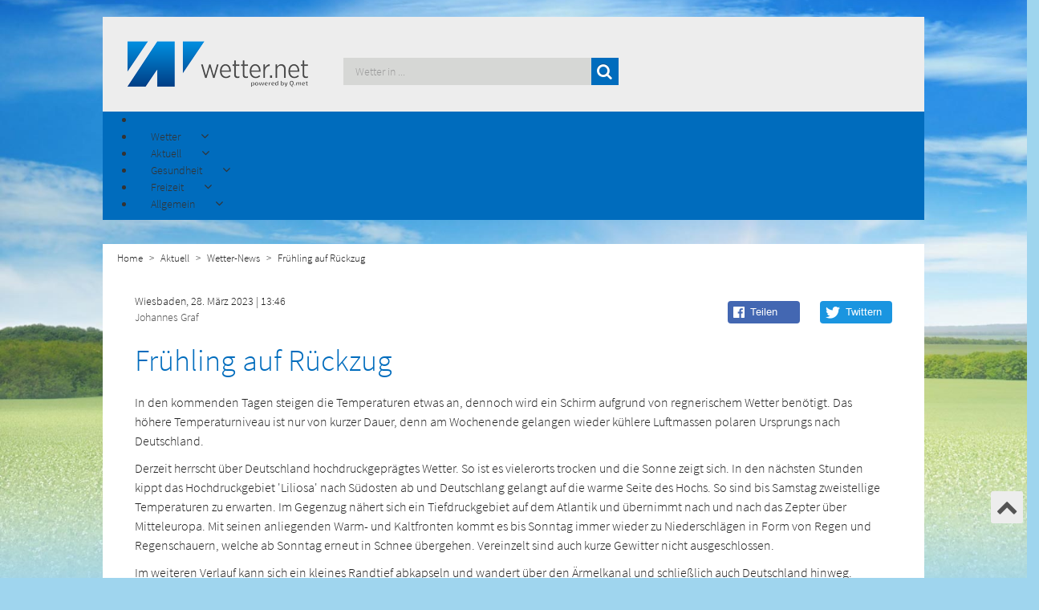

--- FILE ---
content_type: application/javascript
request_url: https://www1.wetter.net/templates/wetternet/js/logic.js
body_size: 373
content:
jQuery(document).ready(function () {


    var activeLog = jQuery.trim(jQuery('ul.breadcrumb li:nth-child(3) span').html());


    if (activeLog != "") {

        jQuery('li#' + activeLog).addClass('active');
        jQuery('li#' + activeLog + ' span').addClass('active');
    }

    jQuery('img').each(function () {
        let altTag = jQuery(this).attr('alt');


        if (altTag == "" || altTag == undefined) {
            let src = jQuery(this).attr('src');
            if (src != null) {

                let srcParts = src.split('/');
                let name1 = srcParts.pop().split('.');
                let name2 = srcParts.pop();
                let name3 = srcParts.pop();
                let nameComplete = name3 + ' ' + name2 + ' ' + name1[0];
                console.log(nameComplete);
                jQuery(this).attr('alt', 'image_default');
            }
        }

        // console.log(jQuery(this).attr('alt'));

    })


});